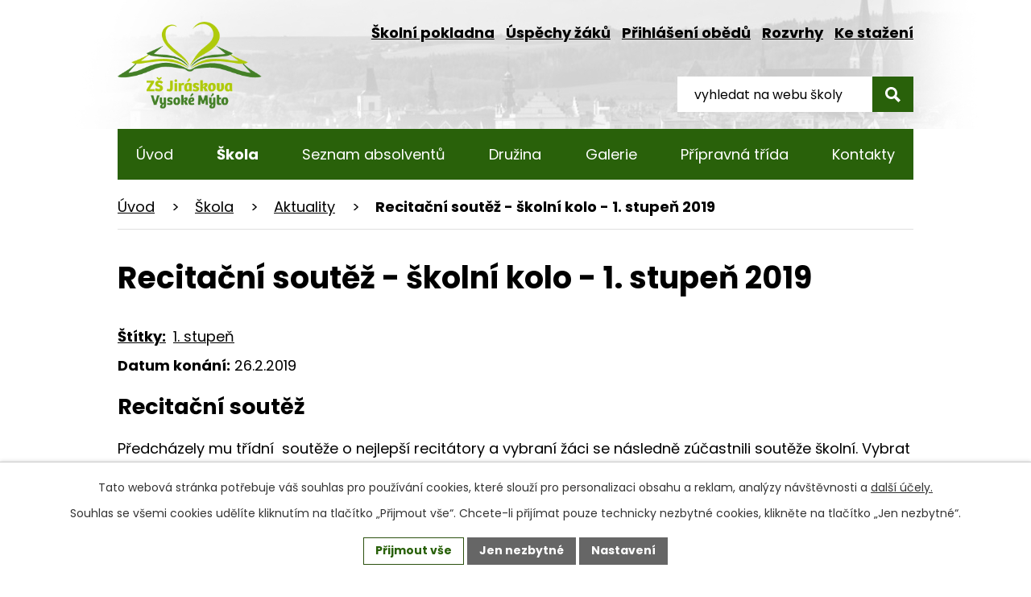

--- FILE ---
content_type: text/html; charset=utf-8
request_url: https://www.zs-jiraskova.cz/aktuality/recitacni-soutez-skolni-kolo-1-stupen-2019
body_size: 10213
content:
<!DOCTYPE html>
<html lang="cs" data-lang-system="cs">
	<head>



		<!--[if IE]><meta http-equiv="X-UA-Compatible" content="IE=EDGE"><![endif]-->
			<meta name="viewport" content="width=device-width, initial-scale=1, user-scalable=yes">
			<meta http-equiv="content-type" content="text/html; charset=utf-8" />
			<meta name="robots" content="index,follow" />
			<meta name="author" content="Antee s.r.o." />
			<meta name="description" content="Recitační soutěž
Předcházely mu třídní  soutěže o nejlepší recitátory a vybraní žáci se následně zúčastnili soutěže školní. Vybrat a ocenit nejlepší žáky nebylo snadné, neboť výběr básní i jejich přednes byl velice kvalitní; odpovídal věku žáků a jejich předpokladům. Porotci však uvážlivě vybrali a ocenili diplomem i odměnami ty nejlepší.

ročník          1. Štosek Zdeněk, 2. Strasserová Ema, 3. Josková Monika
ročník          1. Braiková Zina, 2. Pátková Sofie, 3.Kiričenko Lukáš
ročník          1. Dvořáková Barunka, 2.Tomášek Petr, 3.Urban František
ročník          1. Nováková Karolína, 2. Šedová Barbora, 3. Zajícová Radka
ročník          1. Rubková Alexandra, 2. Dianová Tereza, 3.Tošovský Jan





" />
			<meta name="keywords" content="Základní škola Jiráskova, ZŠ Jiráskova, Vysoké Mýto" />
			<meta name="viewport" content="width=device-width, initial-scale=1, user-scalable=yes" />
			<meta property="og:image" content="http://www.zs-jiraskova.cz/image.php?oid=6859811" />
<title>Recitační soutěž - školní kolo - 1. stupeň 2019 | ZŠ Jiráskova Vysoké Mýto</title>

		<link rel="stylesheet" type="text/css" href="https://cdn.antee.cz/jqueryui/1.8.20/css/smoothness/jquery-ui-1.8.20.custom.css?v=2" integrity="sha384-969tZdZyQm28oZBJc3HnOkX55bRgehf7P93uV7yHLjvpg/EMn7cdRjNDiJ3kYzs4" crossorigin="anonymous" />
		<link rel="stylesheet" type="text/css" href="/style.php?nid=SVFXV0c=&amp;ver=1768399196" />
		<link rel="stylesheet" type="text/css" href="/css/libs.css?ver=1768399900" />
		<link rel="stylesheet" type="text/css" href="https://cdn.antee.cz/genericons/genericons/genericons.css?v=2" integrity="sha384-DVVni0eBddR2RAn0f3ykZjyh97AUIRF+05QPwYfLtPTLQu3B+ocaZm/JigaX0VKc" crossorigin="anonymous" />

		<script src="/js/jquery/jquery-3.0.0.min.js" ></script>
		<script src="/js/jquery/jquery-migrate-3.1.0.min.js" ></script>
		<script src="/js/jquery/jquery-ui.min.js" ></script>
		<script src="/js/jquery/jquery.ui.touch-punch.min.js" ></script>
		<script src="/js/libs.min.js?ver=1768399900" ></script>
		<script src="/js/ipo.min.js?ver=1768399889" ></script>
			<script src="/js/locales/cs.js?ver=1768399196" ></script>

			<script src='https://www.google.com/recaptcha/api.js?hl=cs&render=explicit' ></script>

		<link href="/dokumenty?action=atom" type="application/atom+xml" rel="alternate" title="Dokumenty">
		<link href="/vyukove-materialy?action=atom" type="application/atom+xml" rel="alternate" title="Výukové materiály">
		<link href="/aktuality?action=atom" type="application/atom+xml" rel="alternate" title="Aktuality">
		<link href="/jidelna?action=atom" type="application/atom+xml" rel="alternate" title="Jídelna">
		<link href="/jidelni-listek?action=atom" type="application/atom+xml" rel="alternate" title="Jídelní lístek">
		<link href="/druzina?action=atom" type="application/atom+xml" rel="alternate" title="Družina">
		<link href="/plavani?action=atom" type="application/atom+xml" rel="alternate" title="Plavání">
		<link href="/pripravna-trida?action=atom" type="application/atom+xml" rel="alternate" title="Přípravná třída">
		<link href="/kratke-info?action=atom" type="application/atom+xml" rel="alternate" title="Krátké info">
		<link href="/zapis-do-1-trid?action=atom" type="application/atom+xml" rel="alternate" title="Zápis do 1. tříd">
		<link href="/souteze?action=atom" type="application/atom+xml" rel="alternate" title="Soutěže">
<meta name="format-detection" content="telephone=no">
<link rel="preconnect" href="https://fonts.googleapis.com">
<link rel="preconnect" href="https://fonts.gstatic.com" crossorigin>
<link href="https://fonts.googleapis.com/css2?family=Poppins:wght@400;700&amp;display=fallback" rel="stylesheet">
<link href="/image.php?nid=17552&amp;oid=10692570" rel="icon" type="image/png">
<link rel="shortcut icon" href="/image.php?nid=17552&amp;oid=10692570">
<script>
ipo.api.live("body", function(el){
//přesun vyhledávání
$(el).find(".elasticSearchForm").appendTo(".header-fulltext");
//přejmenování placeholderu
$(el).find(".elasticSearchForm input[type='text']").attr("placeholder", "vyhledat na webu školy");
//funkce pro zobrazování, skrývání vyhledávání a ovládání na desktopu
$(el).find(".elasticSearchForm input[type='text']").on("click change focus", function() {
if ( $(this).val() )
{
$(el).find(".elasticSearchForm").addClass("active");
}
else
{
$(el).find(".elasticSearchForm").removeClass("active");
}
});
//funkce na přidání posuvníku
function displayWhisperer()
{
if( !$(".elasticSearch-autocompleteResult").is(':empty')  )
{
$("body").addClass("apply-scroll");
}
else
{
$("body").removeClass("apply-scroll");
}
}
$(".elasticSearchForm input[type='text']").keyup(function() {
$.ajax({
type: "POST",
data: 'keyword=' + $(this).val(),
beforeSend: function() {
displayWhisperer();
},
success: function(data) {
displayWhisperer();
}
});
});
});
//funkce pro zobrazování a skrývání vyhledávání
ipo.api.live(".header-fulltext > a", function(el){
var ikonaLupa = $(el).find(".ikona-lupa");
$(el).click(function(e) {
e.preventDefault();
$(this).toggleClass("search-active");
$("body").toggleClass("search-active");
if($(this).hasClass("search-active"))
{
$(ikonaLupa).text('X');
$(ikonaLupa).attr("title","Zavřít vyhledávání");
}
else
{
$(this).removeClass("search-active");
$("body").removeClass("search-active");
if( $("body").hasClass("apply-scroll") )
{
$("body").removeClass("apply-scroll");
}
$(ikonaLupa).attr("title","Otevřít vyhledávání");
$(".elasticSearchForm input[type=text]").val("");
}
$(".elasticSearchForm input[type=text]").focus();
});
});
//zjištění počet položek submenu
ipo.api.live('#ipotopmenuwrapper ul.topmenulevel2', function(el) {
$(el).find("> li").each(function( index, es ) {
if(index == 9)
{
$(el).addClass("two-column");
}
});
});
//označení položek, které mají submenu
ipo.api.live('#ipotopmenu ul.topmenulevel1 li.topmenuitem1', function(el) {
var submenu2 = $(el).find("ul.topmenulevel2");
if (submenu2.length)
{
$(el).addClass("hasSubmenu");
$(el).find("> a").after("<span class='open-submenu' />");
}
});
//wrapnutí spanu do poležek první úrovně
ipo.api.live('#ipotopmenu ul.topmenulevel1 li.topmenuitem1 > a', function(el) {
$(el).wrapInner("<span>");
});
//rozbaleni menu
$(function() {
if (window.innerWidth <= 1024)
{
$(".topmenulevel1 > li.hasSubmenu").each(function( index, es ) {
if( $(es).hasClass("active") )
{
$(".topmenulevel1 > li.hasSubmenu.active > ul.topmenulevel2").css("display","block");
$(".topmenulevel1 > li.hasSubmenu.active > .open-submenu").addClass("see-more");
}
$(es).find("> .open-submenu").click(function(e) {
if( $(es).hasClass("active") && $(this).hasClass("see-more") )
{
$(this).removeClass("see-more");
$(es).find("> ul.topmenulevel2").css("display","none");
}
else{
$(this).toggleClass("see-more");
if($(this).hasClass("see-more")) {
$("ul.topmenulevel2").css("display","none");
$(this).next("ul.topmenulevel2").css("display","block");
$(".topmenulevel1 > li > a").removeClass("see-more");
$(this).addClass("see-more");
} else {
$(this).removeClass("see-more");
$(this).next("ul.topmenulevel2").css("display","none");
}
}
});
});
}
});
ipo.api.live('#ipotopmenu ul.topmenulevel2 li.topmenuitem2', function(el) {
var submenu2 = $(el).find("ul.topmenulevel3");
if (window.innerWidth <= 1024)
{
if (submenu2.length)
{
$(el).addClass("hasSubmenu");
$(el).find("> a").after("<span class='open-submenu' />");
}
}
});
ipo.api.live('#ipotopmenu ul.topmenulevel2 li.topmenuitem2 > a', function(el) {
if (window.innerWidth <= 1024)
{
$(el).wrapInner("<span>");
}
});
//rozbaleni menu
$(function() {
if (window.innerWidth <= 1024)
{
$(".topmenulevel2 > li.hasSubmenu").each(function( index, es ) {
if( $(es).find("> .topmenulevel3 > li.active").length )
{
$(es).addClass("active");
}
if( $(es).hasClass("active") )
{
$(".topmenulevel2 > li.hasSubmenu.active > ul.topmenulevel3").css("display","block");
$(".topmenulevel2 > li.hasSubmenu.active > .open-submenu").addClass("see-more");
}
$(es).find("> .open-submenu").click(function(e) {
if( $(es).hasClass("active") && $(this).hasClass("see-more")  )
{
$(this).removeClass("see-more");
$(es).find("> ul.topmenulevel3").css("display","none");
}
else
{
$(this).toggleClass("see-more");
if( $(this).hasClass("see-more") )
{
$("ul.topmenulevel3").css("display","none");
$(".topmenulevel2 > li.hasSubmenu > .open-submenu").removeClass("see-more");
$(this).next("ul.topmenulevel3").css("display","block");
$(this).addClass("see-more");
}
else
{
$(this).removeClass("see-more");
$(this).next("ul.topmenulevel3").css("display","none");
}
}
});
});
}
});
ipo.api.live("body", function(el){
//galerie
$(el).find(".gallery .matrix > li").each(function( index, es ) {
if( $(es).find("div > a img").length )
{
var productImage = $(es).find("div > a img").attr("src");
$(es).find("div > a img").attr("data-imageUrl", productImage);
var productAttribute = $(es).find("div > a img").attr("data-imageUrl");
var productResult = productAttribute.split("&width")[0];
$(es).find("div > a").attr("style", "background-image: url("+productResult+")");
}
else
{
var link_product = $(es).find(".title > a").attr("href");
$(es).addClass("not-image");
$(es).find("div > h2").after('<a href="'+link_product+'"></\a>');
}
var link_product = $(es).find(".title > a").attr("href");
var title_product = $(es).find(".title").attr("title");
$(es).find(".title a").text(title_product);
$(es).append("<a class='link__wrapper' href='"+link_product+"'><\/a>");
if( $('html[lang="cs"]').length )
{
$(es).append('<span class="vstup">Vstoupit do alba <svg xmlns="http://www.w3.org/2000/svg" version="1.1" x="0" y="0" width="6" height="10" viewBox="0 0 6 10" xml:space="preserve" enable-background="new 0 0 6 10"><path d="m1.7 9.7 4-4c.2-.2.3-.5.3-.7a1 1 0 0 0-.3-.7l-4-4A1 1 0 0 0 .3.3c-.4.4-.4.9 0 1.4L3.6 5 .3 8.4c-.4.5-.4 1 0 1.4.4.3 1.1.3 1.4-.1z" fill="#d6bea9"/>\span>');
}
});
if( $(el).find(".images > div").length )
{
$(el).find(".images > div").each(function( index, es ) {
var productImage = $(es).find(".image-inner-wrapper a.image-detail img").attr("data-src");
var productResult = productImage.split("&width")[0];
$(es).find(".image-inner-wrapper a.image-detail img").attr("data-src", productResult);
});
}
//wrapnutí subpage-rozcestníku
$(el).find(".ipo-widget[data-mce-fragment] ul > li > a").wrapInner("<span />");
//přidání třídy action-button
$(el).find(".backlink").addClass("action-button");
//přesun patičky
$(el).find("#ipocopyright").insertAfter("#ipocontainer");
});
</script>


<link rel="preload" href="/image.php?nid=17552&amp;oid=10692868" as="image">
	</head>

	<body id="page6765439" class="subpage6765439 subpage6765433"
			
			data-nid="17552"
			data-lid="CZ"
			data-oid="6765439"
			data-layout-pagewidth="1024"
			
			data-slideshow-timer="3"
			 data-ipo-article-id="373398" data-ipo-article-tags="1. stupeň"
						
				
				data-layout="responsive" data-viewport_width_responsive="1024"
			>



							<div id="snippet-cookiesConfirmation-euCookiesSnp">			<div id="cookieChoiceInfo" class="cookie-choices-info template_1">
					<p>Tato webová stránka potřebuje váš souhlas pro používání cookies, které slouží pro personalizaci obsahu a reklam, analýzy návštěvnosti a 
						<a class="cookie-button more" href="https://navody.antee.cz/cookies" target="_blank">další účely.</a>
					</p>
					<p>
						Souhlas se všemi cookies udělíte kliknutím na tlačítko „Přijmout vše“. Chcete-li přijímat pouze technicky nezbytné cookies, klikněte na tlačítko „Jen nezbytné“.
					</p>
				<div class="buttons">
					<a class="cookie-button action-button ajax" id="cookieChoiceButton" rel=”nofollow” href="/aktuality/recitacni-soutez-skolni-kolo-1-stupen-2019?do=cookiesConfirmation-acceptAll">Přijmout vše</a>
					<a class="cookie-button cookie-button--settings action-button ajax" rel=”nofollow” href="/aktuality/recitacni-soutez-skolni-kolo-1-stupen-2019?do=cookiesConfirmation-onlyNecessary">Jen nezbytné</a>
					<a class="cookie-button cookie-button--settings action-button ajax" rel=”nofollow” href="/aktuality/recitacni-soutez-skolni-kolo-1-stupen-2019?do=cookiesConfirmation-openSettings">Nastavení</a>
				</div>
			</div>
</div>				<div id="ipocontainer">

			<div class="menu-toggler">

				<span>Menu</span>
				<span class="genericon genericon-menu"></span>
			</div>

			<span id="back-to-top">

				<i class="fa fa-angle-up"></i>
			</span>

			<div id="ipoheader">

				<div class="header-inner__container">
	<div class="row header-inner flex-container layout-container">
		<div class="logo">
			<a title="Základní škola Vysoké Mýto, Jiráskova, příspěvková organizace" href="/" class="header-logo">
				<img src="/image.php?nid=17552&amp;oid=10692868" width="273" height="165" alt="Základní škola Vysoké Mýto, Jiráskova, příspěvková organizace">
			</a>
		</div>
		<div class="header-links flex-container">
			<a href="https://system.skolniprogram.cz/" target="_blank" rel="noopener noreferrer">Školní pokladna</a>
			<a href="/uspechy-nasich-zaku">Úspěchy žáků</a>
			<a href="https://strav.nasejidelna.cz/0081/faces/login.jsp" target="_blank" rel="noopener noreferrer">Přihlášení obědů</a>
			<a href="/rozvrhy">Rozvrhy</a>
			<a href="/dokumenty">Ke stažení</a>
		</div>
		<div class="header-fulltext">
			<a href="#"><span title="Otevřít vyhledávání" class="ikona-lupa">Ikona</span></a>
		</div>
	</div>
</div>

			</div>

			<div id="ipotopmenuwrapper">

				<div id="ipotopmenu">
<h4 class="hiddenMenu">Horní menu</h4>
<ul class="topmenulevel1"><li class="topmenuitem1 noborder" id="ipomenu10682132"><a href="/">Úvod</a></li><li class="topmenuitem1 active" id="ipomenu6765433"><a href="/skola">Škola</a><ul class="topmenulevel2"><li class="topmenuitem2 active" id="ipomenu6765439"><a href="/aktuality">Aktuality</a></li><li class="topmenuitem2" id="ipomenu6765434"><a href="/dokumenty">Dokumenty</a></li><li class="topmenuitem2" id="ipomenu6765435"><a href="/rozvrhy">Rozvrhy</a></li><li class="topmenuitem2" id="ipomenu6913332"><a href="/suplovani">Suplování</a></li><li class="topmenuitem2" id="ipomenu6765438"><a href="/projekty">Projekty</a></li><li class="topmenuitem2" id="ipomenu6765441"><a href="/jidelna">Jídelna</a><ul class="topmenulevel3"><li class="topmenuitem3" id="ipomenu6765442"><a href="/jidelni-listek">Jídelní lístek</a></li><li class="topmenuitem3" id="ipomenu6765443"><a href="https://strav.nasejidelna.cz/0081/faces/login.jsp" target="_blank">Přihlášení obědů</a></li><li class="topmenuitem3" id="ipomenu6765445"><a href="/alergeny">Alergeny</a></li></ul></li><li class="topmenuitem2" id="ipomenu6984080"><a href="/z-historie-skoly">Z historie školy</a></li><li class="topmenuitem2" id="ipomenu11524091"><a href="https://my.matterport.com/show/?m=gcCJ6NNpRJM" target="_blank">Virtuální prohlídka</a></li><li class="topmenuitem2" id="ipomenu11014372"><a href="/uspechy-nasich-zaku">Úspěchy našich žáků</a></li><li class="topmenuitem2" id="ipomenu7669424"><a href="/souteze">Soutěže</a></li><li class="topmenuitem2" id="ipomenu6811463"><a href="/plavani">Plavání</a></li><li class="topmenuitem2" id="ipomenu6843768"><a href="/kalendar-akci">Kalendář akcí</a></li><li class="topmenuitem2" id="ipomenu6989127"><a href="/kratke-info">Krátké info</a></li><li class="topmenuitem2" id="ipomenu7357044"><a href="/zapis-do-1-trid">Zápis do 1. tříd</a></li></ul></li><li class="topmenuitem1" id="ipomenu10842768"><a href="/seznam-absolventu">Seznam absolventů</a></li><li class="topmenuitem1" id="ipomenu6765446"><a href="/druzina">Družina</a></li><li class="topmenuitem1" id="ipomenu6765440"><a href="/fotogalerie">Galerie</a></li><li class="topmenuitem1" id="ipomenu6863984"><a href="/pripravna-trida">Přípravná třída</a></li><li class="topmenuitem1" id="ipomenu10682228"><a href="/kontakty">Kontakty</a><ul class="topmenulevel2"><li class="topmenuitem2" id="ipomenu10611012"><a href="/vsechny-kontakty">Všechny kontakty</a></li></ul></li></ul>
					<div class="cleartop"></div>
				</div>
			</div>
			<div id="ipomain">
				<div class="elasticSearchForm elasticSearch-container" id="elasticSearch-form-9390208" >
	<h4 class="newsheader">Fulltextové vyhledávání 2.0</h4>
	<div class="newsbody">
<form action="/aktuality/recitacni-soutez-skolni-kolo-1-stupen-2019?do=mainSection-elasticSearchForm-9390208-form-submit" method="post" id="frm-mainSection-elasticSearchForm-9390208-form">
<label hidden="" for="frmform-q">Fulltextové vyhledávání</label><input type="text" placeholder="Vyhledat v textu" autocomplete="off" name="q" id="frmform-q" value=""> 			<input type="submit" value="Hledat" class="action-button">
			<div class="elasticSearch-autocomplete"></div>
</form>
	</div>
</div>

<script >

	app.index.requireElasticSearchAutocomplete('frmform-q', "\/fulltextove-vyhledavani-20?do=autocomplete");
</script>

				<div id="ipomainframe">
					<div id="ipopage">
<div id="iponavigation">
	<h5 class="hiddenMenu">Drobečková navigace</h5>
	<p>
			<a href="/">Úvod</a> <span class="separator">&gt;</span>
			<a href="/skola">Škola</a> <span class="separator">&gt;</span>
			<a href="/aktuality">Aktuality</a> <span class="separator">&gt;</span>
			<span class="currentPage">Recitační soutěž - školní kolo - 1. stupeň 2019</span>
	</p>

</div>
						<div class="ipopagetext">
							<div class="blog view-detail content">
								
								<h1>Recitační soutěž - školní kolo - 1. stupeň 2019</h1>

<div id="snippet--flash"></div>
								
																	

<hr class="cleaner">


		<div class="tags table-row auto type-tags">
		<a class="box-by-content" href="/aktuality/recitacni-soutez-skolni-kolo-1-stupen-2019?do=tagsRenderer-clearFilter" title="Ukázat vše">Štítky:</a>
		<ul>

			<li><a href="/aktuality/recitacni-soutez-skolni-kolo-1-stupen-2019?tagsRenderer-tag=1.+stupe%C5%88&amp;do=tagsRenderer-filterTag" title="Filtrovat podle 1. stupeň">1. stupeň</a></li>
		</ul>
	</div>
	

<hr class="cleaner">

<div class="article">
			<div class="dates table-row auto">
			<span class="box-by-content">Datum konání:</span>
			<div class="type-datepicker">26.2.2019</div>
		</div>
			

	<div class="paragraph text clearfix">
<h2>Recitační soutěž</h2>
<p>Předcházely mu třídní  soutěže o nejlepší recitátory a vybraní žáci se následně zúčastnili soutěže školní. Vybrat a ocenit nejlepší žáky nebylo snadné, neboť výběr básní i jejich přednes byl velice kvalitní; odpovídal věku žáků a jejich předpokladům. Porotci však uvážlivě vybrali a ocenili diplomem i odměnami ty nejlepší.</p>
<ol>
<li>ročník          1. Štosek Zdeněk, 2. Strasserová Ema, 3. Josková Monika</li>
<li>ročník          1. Braiková Zina, 2. Pátková Sofie, 3.Kiričenko Lukáš</li>
<li>ročník          1. Dvořáková Barunka, 2.Tomášek Petr, 3.Urban František</li>
<li>ročník          1. Nováková Karolína, 2. Šedová Barbora, 3. Zajícová Radka</li>
<li>ročník          1. Rubková Alexandra, 2. Dianová Tereza, 3.Tošovský Jan</li>
</ol>
<p style="text-align: center;"><a href="/file.php?nid=17552&amp;oid=6859787" class="image-detail"><img class="show-detail" src="/file.php?nid=17552&amp;oid=6859787" alt="rec1.JPG" width="500" height="375"></a></p>
<p style="text-align: center;"><a href="/file.php?nid=17552&amp;oid=6859802" class="image-detail"><img class="show-detail" src="/file.php?nid=17552&amp;oid=6859802" alt="rec2.JPG" width="500" height="375"></a></p>
<p style="text-align: center;"><img src="/file.php?nid=17552&amp;oid=6859806" alt="Recitační soutěž" width="375" height="500"></p>
<p style="text-align: center;"><img src="/file.php?nid=17552&amp;oid=6859808" alt="Recitační soutěž" width="500" height="375"></p>
<p style="text-align: center;"><img src="/file.php?nid=17552&amp;oid=6859810" alt="Recitační soutěž" width="500" height="375"></p>	</div>
		
<div id="snippet--images"><div class="images clearfix">

	</div>
</div>


<div id="snippet--uploader"></div>			<div class="article-footer">
													<div class="published"><span>Publikováno:</span> 17. 4. 2019 15:51</div>

					</div>
	
</div>

<hr class="cleaner">
<div class="content-paginator clearfix">
	<span class="linkprev">
		<a href="/aktuality/narodni-finale-florbaloveho-turnaje-2019">

			<span class="linkprev-chevron">
				<i class="fa fa-angle-left"></i>
			</span>
			<span class="linkprev-text">
				<span class="linkprev-title">Národní finále…</span>
				<span class="linkprev-date">Publikováno: 17. 4. 2019 15:54</span>
			</span>
		</a>
	</span>
	<span class="linkback">
		<a href='/aktuality'>
			<span class="linkback-chevron">
				<i class="fa fa-undo"></i>
			</span>
			<span class="linkback-text">
				<span>Zpět na přehled</span>
			</span>
		</a>
	</span>
	<span class="linknext">
	</span>
</div>

		
															</div>
						</div>
					</div>


					

					

					<div class="hrclear"></div>
					<div id="ipocopyright">
<div class="copyright">
	<div class="row copyright__inner flex-container layout-container">
	<div class="copy-info">
		<h5>Kontakty</h5>
		<p>
			<svg xmlns="http://www.w3.org/2000/svg" width="25.9" height="33" viewbox="0 0 25.9 33"><g transform="translate(-7.5 -3)"><path data-name="Path 250" d="M20.5 3a13 13 0 0 0-13 13 13 13 0 0 0 2.6 7.7s.4.5.4.6l10 11.7 9.9-11.7.4-.6a13 13 0 0 0 2.6-7.7 13 13 0 0 0-13-13m0 17.7a4.7 4.7 0 1 1 4.7-4.7 4.7 4.7 0 0 1-4.7 4.7" fill="#29610a"></path><circle cx="4.7" cy="4.7" r="4.7" transform="translate(15.7 11.2)" fill="none"></circle></g></svg>
			<span>Jiráskova 317/IV, 566 01 Vysoké Mýto</span>
		</p>
		<p>
			<a href="mailto:info@zs-jiraskova.cz">
				<svg xmlns="http://www.w3.org/2000/svg" width="28.9" height="21.7" viewbox="0 0 28.9 21.7"><g fill="#29610a"><path data-name="Path 251" d="M27.5 0H1.3l13 13Z"></path><path data-name="Path 252" d="m28.8 1.3-13.2 13a2 2 0 0 1-2.5 0l-13-13-.1.5v18a2 2 0 0 0 1.8 1.9h25.3a2 2 0 0 0 1.8-1.8V1.8zM3 19.9H1.8v-1.3l6.5-6.5 1.3 1.2Zm24 0h-1.2l-6.6-6.6 1.3-1.2 6.5 6.5Z"></path></g></svg>
				<span>info@zs-jiraskova.cz</span>
			</a>
		</p>
		<p><strong>IČO: </strong>00856878<span class="copy-dotted">, </span><strong>Datová schránka: </strong>tkqfir7</p>
		<div class="copy-kontakt grid-container">
			<div>
				<p><strong>Ředitelna </strong><a href="tel:+420465424663">+420 465 424 663</a> <span>bez přepojování</span></p>
				<p><strong>Ředitelna </strong><a href="tel:+420465325395">+420 465 325 395</a> <span>přepojování do kabinetu</span></p>
				<p><strong>Kancelář </strong><a href="tel:+420465424335">+420 465 424 335</a> <span>přepojování</span></p>
				<p><strong>Kancelář </strong><a href="tel:+420465424274">+420 465 424 274</a> <span>bez přepojování</span></p>
				<p><strong>1. stupeň </strong><a href="tel:+420465424330">+420 465 424 330</a></p>
				<p><strong>Jídelna </strong><a href="tel:+420731412046">+420 731 412 046</a></p>
				<p><strong>Jídelna </strong><a href="tel:+420465424273">+420 465 424 273</a></p>
			</div>
		</div>
	</div>
	<div class="copy-loga grid-container">
		<p>
			<a title="Pro školy" class="tooltip" href="https://www.proskoly.cz/" target="_blank" rel="noopener noreferrer">
				<img src="/image.php?nid=17552&amp;oid=6875598" width="68" height="67" alt="Pro školy">
			</a>
		</p>
		<p>
			<a title="Bakaláři" class="tooltip" href="https://zs-jiraskova.bakalari.cz/login" target="_blank" rel="noopener noreferrer">
				<img src="/image.php?nid=17552&amp;oid=6875599" width="97" height="105" alt="Bakaláři">
			</a>
		</p>
		<p>
			<a title="Školní program" class="tooltip" href="http://www.skolniprogram.cz/" target="_blank" rel="noopener noreferrer">
				<img src="/image.php?nid=17552&amp;oid=6875600" width="142" height="90" alt="Školní program">
			</a>
		</p>
		<p>
			<a title="Instagram" class="tooltip" href="https://www.instagram.com/jiraskovazs/" target="_blank" rel="noopener noreferrer">
				<svg xmlns="http://www.w3.org/2000/svg" width="48" height="48" viewbox="0 0 48 48"><g data-name="Group 798"><path data-name="Path 255" d="m24 0-9.9.1a18 18 0 0 0-5.8 1.2A12 12 0 0 0 4 4a12 12 0 0 0-2.7 4.3A18 18 0 0 0 0 14v10l.1 9.9a18 18 0 0 0 1.2 5.8 12 12 0 0 0 7 7A18 18 0 0 0 14 48l9.9.1 9.9-.1a18 18 0 0 0 5.8-1.2 12 12 0 0 0 7-7A18 18 0 0 0 48 34V24l-.1-9.9a18 18 0 0 0-1.2-5.8A12 12 0 0 0 44 4a12 12 0 0 0-4.3-2.7A18 18 0 0 0 34 0zm-2.2 4.3H24c6.4 0 7.2 0 9.7.2a13 13 0 0 1 4.5.8A7 7 0 0 1 40.9 7a7 7 0 0 1 1.8 2.7 13 13 0 0 1 .8 4.5c.2 2.5.2 3.3.2 9.7l-.2 9.7a13 13 0 0 1-.8 4.5 8 8 0 0 1-4.5 4.5 13 13 0 0 1-4.5.8c-2.5.1-3.3.2-9.7.2l-9.7-.2a13 13 0 0 1-4.5-.8 7 7 0 0 1-2.7-1.8A7 7 0 0 1 5.3 38a13 13 0 0 1-.8-4.4c-.1-2.5-.2-3.3-.2-9.7l.2-9.7a13 13 0 0 1 .8-4.5A7 7 0 0 1 7 7.1a7 7 0 0 1 2.8-1.8 13 13 0 0 1 4.4-.8c2.2-.1 3-.2 7.5-.2m15 4a2.9 2.9 0 1 0 2.9 2.9 3 3 0 0 0-2.9-2.9M24 11.7A12.3 12.3 0 1 0 36.3 24 12.3 12.3 0 0 0 24 11.7m0 4.3a8 8 0 1 1-8 8 8 8 0 0 1 8-8"></path></g></svg>
				<span>Instagram</span>
			</a>
		</p>
		<p>
			<a title="Facebook" class="tooltip" href="https://www.facebook.com/profile.php?id=100064696182656" target="_blank" rel="noopener noreferrer">
				<svg xmlns="http://www.w3.org/2000/svg" width="48" height="48" viewbox="0 0 48 48"><g data-name="Group 797"><path data-name="Path 254" d="M48 24.1A24 24 0 1 0 20.2 48V31.1h-6v-7h6v-5.3c0-6 3.6-9.4 9.1-9.4l5.4.5v6h-3c-3 0-4 1.8-4 3.7v4.5h6.7s.6 5.3-1 7-5.7 0-5.7 0V48A24 24 0 0 0 48 24.1"></path></g></svg>
				<span>Facebook</span>
			</a>
		</p>
		<p>
			<a title="NNTB" class="tooltip" href="https://www.nntb.cz/" target="_blank" rel="noopener noreferrer">
				<img src="/image.php?nid=17552&amp;oid=6875774" width="85" height="25" alt="NNTB">
			</a>
		</p>
	</div>
</div>

<div class="row antee">
	<div class="layout-container">
		© 2026 Základní škola Vysoké Mýto, Jiráskova, příspěvková organizace <br><a href="mailto:info@zs-jiraskova.cz">Kontaktovat webmastera</a>, <span id="links"><a href="/mapa-stranek">Mapa stránek</a>, <a href="/prohlaseni-o-pristupnosti">Prohlášení o přístupnosti</a>, <a href="/povinne-zverejnovane-informace">Povinně zveřejňované informace</a></span><br>ANTEE s.r.o. - <a href="https://www.antee.cz" rel="nofollow">Tvorba webových stránek</a>, Redakční systém IPO
	</div>
</div>
</div>
					</div>
					<div id="ipostatistics">
<script >
	var _paq = _paq || [];
	_paq.push(['disableCookies']);
	_paq.push(['trackPageView']);
	_paq.push(['enableLinkTracking']);
	(function() {
		var u="https://matomo.antee.cz/";
		_paq.push(['setTrackerUrl', u+'piwik.php']);
		_paq.push(['setSiteId', 4206]);
		var d=document, g=d.createElement('script'), s=d.getElementsByTagName('script')[0];
		g.defer=true; g.async=true; g.src=u+'piwik.js'; s.parentNode.insertBefore(g,s);
	})();
</script>
<script >
	$(document).ready(function() {
		$('a[href^="mailto"]').on("click", function(){
			_paq.push(['setCustomVariable', 1, 'Click mailto','Email='+this.href.replace(/^mailto:/i,'') + ' /Page = ' +  location.href,'page']);
			_paq.push(['trackGoal', null]);
			_paq.push(['trackPageView']);
		});

		$('a[href^="tel"]').on("click", function(){
			_paq.push(['setCustomVariable', 1, 'Click telefon','Telefon='+this.href.replace(/^tel:/i,'') + ' /Page = ' +  location.href,'page']);
			_paq.push(['trackPageView']);
		});
	});
</script>
					</div>

					<div id="ipofooter">
						
					</div>
				</div>
			</div>
		</div>
	</body>
</html>
